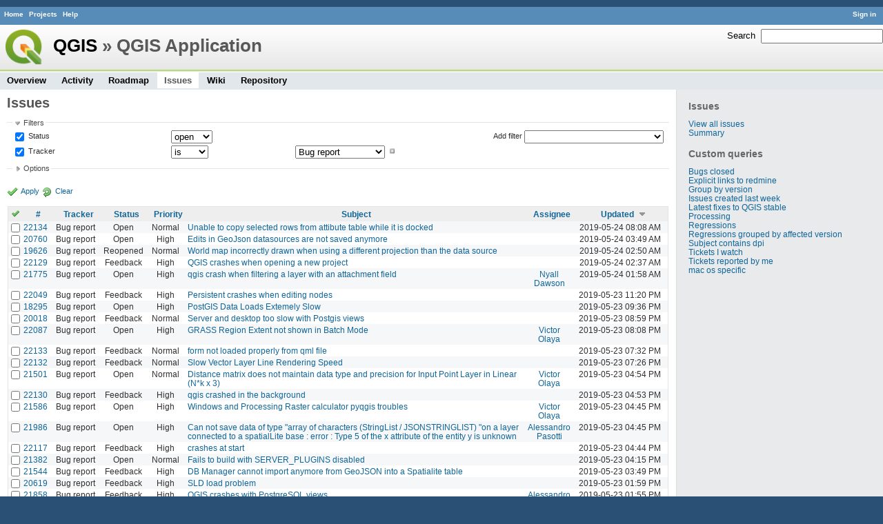

--- FILE ---
content_type: text/html; charset=utf-8
request_url: https://issues.qgis.org/projects/qgis/issues?per_page=100&set_filter=1&sort=updated_on%3Adesc%2Cstatus%2Ctracker%3Adesc&tracker_id=1
body_size: 14387
content:
<!DOCTYPE html>
<html lang="en">
<head>
<meta charset="utf-8" />
<title>Issues - QGIS Application - QGIS Issue Tracking</title>
<meta name="description" content="Redmine" />
<meta name="keywords" content="issue,bug,tracker" />
<meta content="authenticity_token" name="csrf-param" />
<meta content="C14hs+L24Lwo4CvkWnFP5iRI879HeTOGIbrCTpmcTg8=" name="csrf-token" />
<link rel='shortcut icon' href='/favicon.ico' />
<link href="/stylesheets/jquery/jquery-ui-1.11.0.css" media="all" rel="stylesheet" />
<link href="/themes/qgis/stylesheets/application.css" media="all" rel="stylesheet" />

<script src="/javascripts/jquery-1.11.1-ui-1.11.0-ujs-3.1.1.js"></script>
<script src="/javascripts/application.js"></script>
<script>
//<![CDATA[
$(window).load(function(){ warnLeavingUnsaved('The current page contains unsaved text that will be lost if you leave this page.'); });
//]]>
</script>


<!-- page specific tags -->
<script src="/javascripts/datepicker.js"></script><script>
//<![CDATA[
var datepickerOptions={dateFormat: 'yy-mm-dd', firstDay: 0, showOn: 'button', buttonImageOnly: true, buttonImage: '/images/calendar.png', showButtonPanel: true, showWeek: true, showOtherMonths: true, selectOtherMonths: true, changeMonth: true, changeYear: true, beforeShow: beforeShowDatePicker};
//]]>
</script><script src="/javascripts/select_list_move.js"></script>
    <link href="https://issues.qgis.org/projects/qgis/issues.atom" rel="alternate" title="Issues" type="application/atom+xml" />
    <link href="https://issues.qgis.org/issues/changes.atom" rel="alternate" title="Details of all changes" type="application/atom+xml" />
<script src="/javascripts/context_menu.js"></script><link href="/stylesheets/context_menu.css" media="screen" rel="stylesheet" /></head>
<body class="theme-Qgis project-qgis controller-issues action-index">
<div id="wrapper">
<div id="wrapper2">
<div id="wrapper3">
<div id="top-menu">
    <div id="account">
        <ul><li><a class="login" href="/login">Sign in</a></li></ul>    </div>
    
    <ul><li><a class="home" href="/">Home</a></li>
<li><a class="projects" href="/projects">Projects</a></li>
<li><a class="help" href="http://www.redmine.org/guide">Help</a></li></ul></div>

<div id="header">
    <div id="quick-search">
        <form accept-charset="UTF-8" action="/projects/qgis/search" method="get"><div style="display:none"><input name="utf8" type="hidden" value="&#x2713;" /></div>
        <input name="issues" type="hidden" value="1" />
        <label for='q'>
          <a accesskey="4" href="/projects/qgis/search">Search</a>:
        </label>
        <input accesskey="f" class="small" id="q" name="q" size="20" type="text" />
</form>        
    </div>

    <h1><a class="root" href="/projects/qgis-org?jump=issues">QGIS</a> » QGIS Application</h1>

    <div id="main-menu">
        <ul><li><a class="overview" href="/projects/qgis">Overview</a></li>
<li><a class="activity" href="/projects/qgis/activity">Activity</a></li>
<li><a class="roadmap" href="/projects/qgis/roadmap">Roadmap</a></li>
<li><a class="issues selected" href="/projects/qgis/issues">Issues</a></li>
<li><a class="wiki" href="/projects/qgis/wiki">Wiki</a></li>
<li><a class="repository" href="/projects/qgis/repository">Repository</a></li></ul>
    </div>
</div>

<div id="main" class="">
    <div id="sidebar">
            <h3>Issues</h3>

<ul>
<li><a href="/projects/qgis/issues?set_filter=1">View all issues</a></li>
<li><a href="/projects/qgis/issues/report">Summary</a></li>

</ul>




<h3>Custom queries</h3>
<ul class="queries"><li><a class="query" href="/projects/qgis/issues?query_id=140">Bugs closed</a></li>
<li><a class="query" href="/projects/qgis/issues?query_id=132">Explicit links to redmine</a></li>
<li><a class="query" href="/projects/qgis/issues?query_id=179">Group by version</a></li>
<li><a class="query" href="/projects/qgis/issues?query_id=120">Issues created last week</a></li>
<li><a class="query" href="/projects/qgis/issues?query_id=176">Latest fixes to QGIS stable</a></li>
<li><a class="query" href="/projects/qgis/issues?query_id=185">Processing</a></li>
<li><a class="query" href="/projects/qgis/issues?query_id=139">Regressions</a></li>
<li><a class="query" href="/projects/qgis/issues?query_id=115">Regressions grouped by affected version</a></li>
<li><a class="query" href="/projects/qgis/issues?query_id=145">Subject contains dpi</a></li>
<li><a class="query" href="/projects/qgis/issues?query_id=160">Tickets I watch</a></li>
<li><a class="query" href="/projects/qgis/issues?query_id=128">Tickets reported by me</a></li>
<li><a class="query" href="/projects/qgis/issues?query_id=173">mac os specific</a></li></ul>




        
    </div>

    <div id="content">
        
        <div class="contextual">
</div>

<h2>Issues</h2>

<form accept-charset="UTF-8" action="/projects/qgis/issues" id="query_form" method="get"><div style="display:none"><input name="utf8" type="hidden" value="&#x2713;" /></div>
  <div id="query_form_with_buttons" class="hide-when-print">
    <input id="set_filter" name="set_filter" type="hidden" value="1" />
    <div id="query_form_content">
    <fieldset id="filters" class="collapsible ">
      <legend onclick="toggleFieldset(this);">Filters</legend>
      <div style="">
        <script>
//<![CDATA[

var operatorLabels = {"=":"is","!":"is not","o":"open","c":"closed","!*":"none","*":"any","\u003e=":"\u003e=","\u003c=":"\u003c=","\u003e\u003c":"between","\u003ct+":"in less than","\u003et+":"in more than","\u003e\u003ct+":"in the next","t+":"in","t":"today","ld":"yesterday","w":"this week","lw":"last week","l2w":"last 2 weeks","m":"this month","lm":"last month","y":"this year","\u003et-":"less than days ago","\u003ct-":"more than days ago","\u003e\u003ct-":"in the past","t-":"days ago","~":"contains","!~":"doesn't contain","=p":"any issues in project","=!p":"any issues not in project","!p":"no issues in project"};
var operatorByType = {"list":["=","!"],"list_status":["o","=","!","c","*"],"list_optional":["=","!","!*","*"],"list_subprojects":["*","!*","="],"date":["=","\u003e=","\u003c=","\u003e\u003c","\u003ct+","\u003et+","\u003e\u003ct+","t+","t","ld","w","lw","l2w","m","lm","y","\u003et-","\u003ct-","\u003e\u003ct-","t-","!*","*"],"date_past":["=","\u003e=","\u003c=","\u003e\u003c","\u003et-","\u003ct-","\u003e\u003ct-","t-","t","ld","w","lw","l2w","m","lm","y","!*","*"],"string":["=","~","!","!~","!*","*"],"text":["~","!~","!*","*"],"integer":["=","\u003e=","\u003c=","\u003e\u003c","!*","*"],"float":["=","\u003e=","\u003c=","\u003e\u003c","!*","*"],"relation":["=","=p","=!p","!p","!*","*"]};
var availableFilters = {"status_id":{"type":"list_status","name":"Status","values":[["Open","1"],["In Progress","2"],["Resolved","3"],["Feedback","4"],["Closed","5"],["Rejected","6"],["Reopened","13"],["Fixed for bounty","8"],["Bounty paid","11"]]},"tracker_id":{"type":"list","name":"Tracker","values":[["Bug report","1"],["Feature request","2"]]},"priority_id":{"type":"list","name":"Priority","values":[["Low","3"],["Normal","4"],["High","5"],["Severe\/Regression","10"]]},"author_id":{"type":"list","name":"Author","values":[["Alberto Grava","10200"],["Alessandro Pasotti","15"],["Alex Mandel","4"],["Alexander Bruy","173"],["Alexandre Neto","1632"],["alicebtoklas -","465"],["Alister Hood","452"],["alobo -","236"],["Alvaro Huarte","2001"],["andre mano","655"],["Andrea Aime","1377"],["Andrea Giudiceandrea","6992"],["Andreas Neumann","26"],["andskog -","746"],["Anita Graser","17"],["aperi2007 -","561"],["Aren Cambre","70"],["arkygeek -","388"],["Arnaud Morvan","2246"],["artfwo -","435"],["Arunmozhi P","1004"],["balazovic-mailbox-sk -","37"],["barryrowlingson -","389"],["bderstine -","511"],["belg4mit -","493"],["Benoit de Cabissole","739"],["Bernhard Ströbl","331"],["Bill Clay","905"],["bjpfei -","373"],["Borys Jurgiel","89"],["Brendan Morley -","33"],["browlingson -","295"],["cdavila -","305"],["cdavilam -","132"],["cfarmer -","319"],["cgs_bob -","299"],["cgsbob -","335"],["Chris Crook","607"],["cmoe -","411"],["craigleat -","393"],["creeping -","147"],["dassouki -","539"],["David A- Riggs -","316"],["David Signer","6478"],["Denis Rouzaud","1031"],["dmartella -","584"],["doktoreas -","40"],["Donkagen2 -","458"],["dr -","336"],["elcuco -","797"],["Emilio Loi","1653"],["epifanio -","503"],["ersts-amnh-org -","228"],["Etienne Tourigny","1141"],["Even Rouault","356"],["Fernando Pacheco -","317"],["fhof -","657"],["Filipe Dias","1037"],["Frank Warmerdam -","109"],["Gary Sherman","13"],["Gavin Fleming","391"],["Gavin Macaulay -","28"],["gburns -","312"],["gcarrillo -","404"],["Gerhard Spieles","414"],["Giovanni Allegri","86"],["Giovanni Manghi","11"],["Giuseppe Sucameli","14"],["gjm -","67"],["Goyo D","22"],["hamish -","61"],["hamish_nospam-yahoo-com -","72"],["Harrissou Santanna","2494"],["hartmut-tschauner-gmail-com -","190"],["holl-gdf-hannover-de -","78"],["Horst Düster","18"],["horst-duester -","108"],["Hugo Mercier","1265"],["Ilija Milicevic -","463"],["infobleep -","684"],["Ivan Mincik","323"],["jaadfoo -","258"],["jachym -","496"],["Jean-Roc Morreale","333"],["jekhor -","591"],["Jeremy Palmer","97"],["Jhelebrant -","633"],["joe larson","455"],["Johannes Kroeger","2009"],["John Tull","21"],["john-craddock-xitech-com-au -","197"],["Julien Cabieces","9877"],["Julien Malik","1187"],["Jürgen Fischer","35"],["kumba -","504"],["lami-faunalia-it -","100"],["Larry Shaffer","1030"],["Lene Fischer","1395"],["leo-lami -","54"],["leolami -","65"],["Lorenzo Masini","50"],["Loïc BARTOLETTI","1795"],["lroubeyrie -","449"],["Luca Casagrande","547"],["Luca Delucchi","19"],["luca76 -","38"],["Luigi Pirelli","1821"],["Luiz Motta","16"],["Maciej Sieczka -","36"],["Magnus Homann","76"],["maiellaro-itc-cnr-it -","203"],["Marco Bernasocchi","8"],["Marco Hugentobler","42"],["Marco Lechner","454"],["maris-gis-gmail-com -","152"],["marisn -","119"],["Markus Neteler","66"],["Martin Dobias","24"],["Mateusz Loskot -","32"],["Mathieu Pellerin - nIRV","652"],["matteo ghetta","1729"],["matter -","300"],["Matthias Kuhn","1246"],["Maxim Dubinin","337"],["Mayeul Kauffmann","25"],["mesajs -","321"],["Micha Silver","354"],["Michael Douchin","6"],["Mike Taves","60"],["Mikhail Tchernychev","2041"],["Milena Nowotarska","118"],["mlennert -","87"],["mmassing -","307"],["morgan -","382"],["Médéric RIBREUX","415"],["Nathan Woodrow","5"],["neteler-itc-it -","34"],["nikos -","242"],["Nyall Dawson","1598"],["Otto Dassau","255"],["pablotcarreira -","610"],["Paolo Cavallini","10"],["pascal-ferrand-tiscali-fr -","129"],["Patrice Vetsel -","573"],["Paul Blottiere","4831"],["paull -","371"],["pcreso-pcreso-com -","83"],["perrygeo -","157"],["Peter Petrik","3830"],["peterk -","536"],["pinux -","604"],["Pirmin Kalberer","3"],["pls -","361"],["QGIS Translation Team","1269"],["Radek Pasiok","1499"],["Radim Blazek","48"],["Rashad Kanavath","1937"],["Raymond Nijssen","1460"],["Redmine Admin","1"],["Regis Haubourg","989"],["René-Luc ReLuc","1147"],["rhys-stewart-gmail-com -","174"],["Ricardo Silva","12"],["Richard Duivenvoorde","353"],["rpeskin -","397"],["Saber Razmjooei","806"],["salvatore fiandaca","3580"],["Salvatore Larosa","1111"],["Sandro Furieri","593"],["Sandro Mani","3268"],["Sandro Santilli","453"],["ScottParker -","622"],["Sebastian Dietrich","2488"],["Sergey  Yakushev","737"],["Sfkeller -","612"],["shader -","358"],["silfreed-silfreed-net -","297"],["sowelu -","525"],["springmeyer -","62"],["stefano campus","982"],["stephan-holl-intevation-de -","96"],["Steven Bell -","47"],["Steven Mizuno","325"],["str238 -","376"],["Stéphane Brunner","1880"],["Tamas Szekeres","1161"],["Thaddeus -","709"],["Till Adams","969"],["Tim Sutton","7"],["timmie -","403"],["Tobias Wendorff","4282"],["Tom Kralidis","177"],["torstenosgeo -","562"],["venturato-faunalia-it -","94"],["Victor Olaya","1163"],["Viktor Sklencar","7360"],["vinayan Parameswaran","1582"],["vince -","461"],["Vincent Mora","1859"],["Vincent Picavet","23"],["Volker Fröhlich","110"],["vrgsmm01 -","592"],["werchowyna-epf-pl -","57"],["Werner Macho","9"],["William Kyngesburye","167"],["wolfgang-qual-gmx-net -","142"],["Yves Jacolin","68"],["zachariahyoder -","420"],["zicke -","544"],["Éric Lemoine","6370"]]},"assigned_to_id":{"type":"list_optional","name":"Assignee","values":[["Alberto Grava","10200"],["Alessandro Pasotti","15"],["Alex Mandel","4"],["Alexander Bruy","173"],["Alexandre Neto","1632"],["alicebtoklas -","465"],["Alister Hood","452"],["alobo -","236"],["Alvaro Huarte","2001"],["andre mano","655"],["Andrea Aime","1377"],["Andrea Giudiceandrea","6992"],["Andreas Neumann","26"],["andskog -","746"],["Anita Graser","17"],["aperi2007 -","561"],["Aren Cambre","70"],["arkygeek -","388"],["Arnaud Morvan","2246"],["artfwo -","435"],["Arunmozhi P","1004"],["balazovic-mailbox-sk -","37"],["barryrowlingson -","389"],["bderstine -","511"],["belg4mit -","493"],["Benoit de Cabissole","739"],["Bernhard Ströbl","331"],["Bill Clay","905"],["bjpfei -","373"],["Borys Jurgiel","89"],["Brendan Morley -","33"],["browlingson -","295"],["cdavila -","305"],["cdavilam -","132"],["cfarmer -","319"],["cgs_bob -","299"],["cgsbob -","335"],["Chris Crook","607"],["cmoe -","411"],["craigleat -","393"],["creeping -","147"],["dassouki -","539"],["David A- Riggs -","316"],["David Signer","6478"],["Denis Rouzaud","1031"],["dmartella -","584"],["doktoreas -","40"],["Donkagen2 -","458"],["dr -","336"],["elcuco -","797"],["Emilio Loi","1653"],["epifanio -","503"],["ersts-amnh-org -","228"],["Etienne Tourigny","1141"],["Even Rouault","356"],["Fernando Pacheco -","317"],["fhof -","657"],["Filipe Dias","1037"],["Frank Warmerdam -","109"],["Gary Sherman","13"],["Gavin Fleming","391"],["Gavin Macaulay -","28"],["gburns -","312"],["gcarrillo -","404"],["Gerhard Spieles","414"],["Giovanni Allegri","86"],["Giovanni Manghi","11"],["Giuseppe Sucameli","14"],["gjm -","67"],["Goyo D","22"],["hamish -","61"],["hamish_nospam-yahoo-com -","72"],["Harrissou Santanna","2494"],["hartmut-tschauner-gmail-com -","190"],["holl-gdf-hannover-de -","78"],["Horst Düster","18"],["horst-duester -","108"],["Hugo Mercier","1265"],["Ilija Milicevic -","463"],["infobleep -","684"],["Ivan Mincik","323"],["jaadfoo -","258"],["jachym -","496"],["Jean-Roc Morreale","333"],["jekhor -","591"],["Jeremy Palmer","97"],["Jhelebrant -","633"],["joe larson","455"],["Johannes Kroeger","2009"],["John Tull","21"],["john-craddock-xitech-com-au -","197"],["Julien Cabieces","9877"],["Julien Malik","1187"],["Jürgen Fischer","35"],["kumba -","504"],["lami-faunalia-it -","100"],["Larry Shaffer","1030"],["Lene Fischer","1395"],["leo-lami -","54"],["leolami -","65"],["Lorenzo Masini","50"],["Loïc BARTOLETTI","1795"],["lroubeyrie -","449"],["Luca Casagrande","547"],["Luca Delucchi","19"],["luca76 -","38"],["Luigi Pirelli","1821"],["Luiz Motta","16"],["Maciej Sieczka -","36"],["Magnus Homann","76"],["maiellaro-itc-cnr-it -","203"],["Marco Bernasocchi","8"],["Marco Hugentobler","42"],["Marco Lechner","454"],["maris-gis-gmail-com -","152"],["marisn -","119"],["Markus Neteler","66"],["Martin Dobias","24"],["Mateusz Loskot -","32"],["Mathieu Pellerin - nIRV","652"],["matteo ghetta","1729"],["matter -","300"],["Matthias Kuhn","1246"],["Maxim Dubinin","337"],["Mayeul Kauffmann","25"],["mesajs -","321"],["Micha Silver","354"],["Michael Douchin","6"],["Mike Taves","60"],["Mikhail Tchernychev","2041"],["Milena Nowotarska","118"],["mlennert -","87"],["mmassing -","307"],["morgan -","382"],["Médéric RIBREUX","415"],["Nathan Woodrow","5"],["neteler-itc-it -","34"],["nikos -","242"],["Nyall Dawson","1598"],["Otto Dassau","255"],["pablotcarreira -","610"],["Paolo Cavallini","10"],["pascal-ferrand-tiscali-fr -","129"],["Patrice Vetsel -","573"],["Paul Blottiere","4831"],["paull -","371"],["pcreso-pcreso-com -","83"],["perrygeo -","157"],["Peter Petrik","3830"],["peterk -","536"],["pinux -","604"],["Pirmin Kalberer","3"],["pls -","361"],["QGIS Translation Team","1269"],["Radek Pasiok","1499"],["Radim Blazek","48"],["Rashad Kanavath","1937"],["Raymond Nijssen","1460"],["Redmine Admin","1"],["Regis Haubourg","989"],["René-Luc ReLuc","1147"],["rhys-stewart-gmail-com -","174"],["Ricardo Silva","12"],["Richard Duivenvoorde","353"],["rpeskin -","397"],["Saber Razmjooei","806"],["salvatore fiandaca","3580"],["Salvatore Larosa","1111"],["Sandro Furieri","593"],["Sandro Mani","3268"],["Sandro Santilli","453"],["ScottParker -","622"],["Sebastian Dietrich","2488"],["Sergey  Yakushev","737"],["Sfkeller -","612"],["shader -","358"],["silfreed-silfreed-net -","297"],["sowelu -","525"],["springmeyer -","62"],["stefano campus","982"],["stephan-holl-intevation-de -","96"],["Steven Bell -","47"],["Steven Mizuno","325"],["str238 -","376"],["Stéphane Brunner","1880"],["Tamas Szekeres","1161"],["Thaddeus -","709"],["Till Adams","969"],["Tim Sutton","7"],["timmie -","403"],["Tobias Wendorff","4282"],["Tom Kralidis","177"],["torstenosgeo -","562"],["venturato-faunalia-it -","94"],["Victor Olaya","1163"],["Viktor Sklencar","7360"],["vinayan Parameswaran","1582"],["vince -","461"],["Vincent Mora","1859"],["Vincent Picavet","23"],["Volker Fröhlich","110"],["vrgsmm01 -","592"],["werchowyna-epf-pl -","57"],["Werner Macho","9"],["William Kyngesburye","167"],["wolfgang-qual-gmx-net -","142"],["Yves Jacolin","68"],["zachariahyoder -","420"],["zicke -","544"],["Éric Lemoine","6370"]]},"member_of_group":{"type":"list_optional","name":"Assignee's group","values":[["QGIS Reporters","847"],["QGIS Developers","845"],["QGIS Administrators","844"],["QGIS Testers","1197"]]},"assigned_to_role":{"type":"list_optional","name":"Assignee's role","values":[["Manager","3"],["Developer","4"],["Reporter","5"],["Tester","7"],["PSC","9"]]},"category_id":{"type":"list_optional","name":"Category","values":[["3D","161"],["Actions","146"],["Analysis library","150"],["Attribute table","102"],["Authentication system","141"],["Browser","55"],["Build\/Install","28"],["C++ Plugins","40"],["C++ plugins\/Evis","111"],["C++ plugins\/GPS plugin","110"],["C++ plugins\/Geometry Checker","143"],["C++ plugins\/Georeferencer","108"],["C++ plugins\/Globe","50"],["C++ plugins\/Offline editing","109"],["C++ plugins\/Spatial Query","139"],["C++ plugins\/Topology checker","112"],["C++ plugins\/Zonal statistics","160"],["Customisation Framework","80"],["DB Manager","73"],["DWG\/DXF import","149"],["DXF export","101"],["Data Provider","29"],["Data Provider\/Delimited Text ","96"],["Data Provider\/GeoNode","162"],["Data Provider\/MDAL","164"],["Data Provider\/MSSQL","70"],["Data Provider\/OGR","93"],["Data Provider\/Oracle","89"],["Data Provider\/PostGIS","51"],["Data Provider\/SpatiaLite","85"],["Data Source Manager","163"],["Decorations","133"],["Diagrams","106"],["Digitising","30"],["Documentation and Help","41"],["Edit widget","104"],["Editing","158"],["Expressions","98"],["Field calculator","132"],["Forms","103"],["GDAL Tools","45"],["GPS Live Tracking","137"],["GRASS","42"],["GUI","27"],["Geometry","145"],["Labelling","54"],["Map Canvas","31"],["Map Composer\/Printing","90"],["Map Legend","32"],["Map Tools","140"],["Mesh layers","169"],["MetaSearch Catalogue Client","107"],["Metadata","156"],["Network","97"],["OpenCL","168"],["OsX UI","136"],["Overview","134"],["Plugin Manager","91"],["Processing\/Core","129"],["Processing\/GDAL","122"],["Processing\/GRASS","123"],["Processing\/GUI","130"],["Processing\/Modeller","131"],["Processing\/OGR","138"],["Processing\/OTB","167"],["Processing\/QGIS","121"],["Processing\/SAGA","125"],["Processing\/WPS","128"],["Project Loading\/Saving","35"],["Projection Support","34"],["PyQGIS Console","92"],["Python bindings \/ sipify","157"],["Python plugins","39"],["QGIS Server","49"],["Raster Calculator","100"],["Rasters","36"],["Relations","105"],["Simplification","117"],["Symbology","37"],["Tests Suite","135"],["Translations and international","38"],["Unknown","159"],["Vectors","43"],["Virtual Fields","118"],["Virtual Layers","152"],["Web Services clients\/ArcGIS","153"],["Web Services clients\/WCS","82"],["Web Services clients\/WFS","46"],["Web Services clients\/WMS","47"],["Web Services clients\/XYZ","154"],["Windows Package","99"],["mac_os_specific","165"]]},"subject":{"type":"text","name":"Subject"},"description":{"type":"text","name":"Description"},"created_on":{"type":"date_past","name":"Created"},"updated_on":{"type":"date_past","name":"Updated"},"closed_on":{"type":"date_past","name":"Closed"},"cf_9":{"type":"list_optional","name":"Affected QGIS version","values":["3.7(master)","3.4.8","3.6.3","3.6.2","3.6.1","3.6.0","3.4.7","3.4.6","3.4.5","3.4.4","3.4.3","3.4.2","3.4.1","3.4.0"]},"cf_2":{"type":"string","name":"Operating System"},"cf_8":{"type":"list_optional","name":"Pull Request or Patch supplied","values":[["Yes","1"],["No","0"]]},"cf_10":{"type":"list_optional","name":"Crashes QGIS or corrupts data","values":[["Yes","1"],["No","0"]]},"cf_13":{"type":"list_optional","name":"Regression?","values":[["Yes","1"],["No","0"]]},"cf_11":{"type":"string","name":"Tag"},"cf_14":{"type":"list_optional","name":"Easy fix?","values":[["Yes","1"],["No","0"]]},"cf_5":{"type":"list_optional","name":"Resolution","values":["fixed\/implemented","invalid","wontfix","duplicate","worksforme","up\/downstream","not reproducable","no timely feedback","end of life"]},"relates":{"type":"relation","name":"Related to"},"duplicates":{"type":"relation","name":"Duplicates"},"duplicated":{"type":"relation","name":"Duplicated by"},"blocks":{"type":"relation","name":"Blocks"},"blocked":{"type":"relation","name":"Blocked by"},"precedes":{"type":"relation","name":"Precedes"},"follows":{"type":"relation","name":"Follows"},"copied_to":{"type":"relation","name":"Copied to"},"copied_from":{"type":"relation","name":"Copied from"}};
var labelDayPlural = "days";
var allProjects = [["QGIS","16"],["-- PSC","92"],["-- QGIS Application","17"],["-- QGIS Plugin Site","5"],["-- QGIS Redmine (QGIS bug tracker)","18"]];
$(document).ready(function(){
  initFilters();
  addFilter("status_id", "o", [""]);
  addFilter("tracker_id", "=", ["1"]);
});

//]]>
</script>
<table style="width:100%">
<tr>
<td>
<table id="filters-table">
</table>
</td>
<td class="add-filter">
<label for="add_filter_select">Add filter</label>
<select id="add_filter_select"><option value="">&nbsp;</option>
<option value="status_id">Status</option>
<option value="tracker_id">Tracker</option>
<option value="priority_id">Priority</option>
<option value="author_id">Author</option>
<option value="assigned_to_id">Assignee</option>
<option value="member_of_group">Assignee&#39;s group</option>
<option value="assigned_to_role">Assignee&#39;s role</option>
<option value="category_id">Category</option>
<option value="subject">Subject</option>
<option value="description">Description</option>
<option value="created_on">Created</option>
<option value="updated_on">Updated</option>
<option value="closed_on">Closed</option>
<option value="cf_9">Affected QGIS version</option>
<option value="cf_2">Operating System</option>
<option value="cf_8">Pull Request or Patch supplied</option>
<option value="cf_10">Crashes QGIS or corrupts data</option>
<option value="cf_13">Regression?</option>
<option value="cf_11">Tag</option>
<option value="cf_14">Easy fix?</option>
<option value="cf_5">Resolution</option>
<option value="relates">Related to</option>
<option value="duplicates">Duplicates</option>
<option value="duplicated">Duplicated by</option>
<option value="blocks">Blocks</option>
<option value="blocked">Blocked by</option>
<option value="precedes">Precedes</option>
<option value="follows">Follows</option>
<option value="copied_to">Copied to</option>
<option value="copied_from">Copied from</option></select>
</td>
</tr>
</table>
<input id="f_" name="f[]" type="hidden" value="" />

      </div>
    </fieldset>
    <fieldset class="collapsible collapsed">
      <legend onclick="toggleFieldset(this);">Options</legend>
      <div style="display: none;">
        <table>
          <tr>
            <td>Columns</td>
            <td><table class="query-columns">
  <tr>
    <td style="padding-left:0">
      <label for="available_columns">Available Columns</label>
      <br />
      <select id="available_columns" multiple="multiple" name="available_columns[]" ondblclick="moveOptions(this.form.available_columns, this.form.selected_columns);" size="10" style="width:150px"><option value="project">Project</option>
<option value="parent">Parent task</option>
<option value="author">Author</option>
<option value="category">Category</option>
<option value="created_on">Created</option>
<option value="closed_on">Closed</option>
<option value="relations">Related issues</option>
<option value="cf_9">Affected QGIS version</option>
<option value="cf_2">Operating System</option>
<option value="cf_8">Pull Request or Patch supplied</option>
<option value="cf_10">Crashes QGIS or corrupts data</option>
<option value="cf_13">Regression?</option>
<option value="cf_11">Tag</option>
<option value="cf_14">Easy fix?</option>
<option value="cf_5">Resolution</option>
<option value="cf_16">Copied to github as #</option></select>
    </td>
    <td class="buttons">
      <input type="button" value="&#8594;"
       onclick="moveOptions(this.form.available_columns, this.form.selected_columns);" /><br />
      <input type="button" value="&#8592;"
       onclick="moveOptions(this.form.selected_columns, this.form.available_columns);" />
    </td>
    <td>
      <label for="selected_columns">Selected Columns</label>
      <br />
      <select id="selected_columns" multiple="multiple" name="c[]" ondblclick="moveOptions(this.form.selected_columns, this.form.available_columns);" size="10" style="width:150px"><option value="tracker">Tracker</option>
<option value="status">Status</option>
<option value="priority">Priority</option>
<option value="subject">Subject</option>
<option value="assigned_to">Assignee</option>
<option value="updated_on">Updated</option></select>
    </td>
    <td class="buttons">
      <input type="button" value="&#8648;" onclick="moveOptionTop(this.form.selected_columns);" /><br />
      <input type="button" value="&#8593;" onclick="moveOptionUp(this.form.selected_columns);" /><br />
      <input type="button" value="&#8595;" onclick="moveOptionDown(this.form.selected_columns);" /><br />
      <input type="button" value="&#8650;" onclick="moveOptionBottom(this.form.selected_columns);" />
    </td>
  </tr>
</table>

</td>
          </tr>
          <tr>
            <td><label for='group_by'>Group results by</label></td>
            <td><select id="group_by" name="group_by"><option value="">&nbsp;</option>
<option value="project">Project</option>
<option value="tracker">Tracker</option>
<option value="status">Status</option>
<option value="priority">Priority</option>
<option value="author">Author</option>
<option value="assigned_to">Assignee</option>
<option value="category">Category</option>
<option value="cf_9">Affected QGIS version</option>
<option value="cf_8">Pull Request or Patch supplied</option>
<option value="cf_10">Crashes QGIS or corrupts data</option>
<option value="cf_13">Regression?</option>
<option value="cf_14">Easy fix?</option>
<option value="cf_5">Resolution</option></select></td>
          </tr>
          <tr>
            <td>Show</td>
            <td><label class="inline"><input name="c[]" type="checkbox" value="description" /> Description</label></td>
          </tr>
        </table>
      </div>
    </fieldset>
    </div>
    <p class="buttons">
    <a class="icon icon-checked" href="#" onclick="submit_query_form(&quot;query_form&quot;); return false;">Apply</a>
    <a class="icon icon-reload" href="/projects/qgis/issues?set_filter=1">Clear</a>
    </p>
  </div>
</form>

<form accept-charset="UTF-8" action="/projects/qgis/issues" method="post"><div style="display:none"><input name="utf8" type="hidden" value="&#x2713;" /><input name="authenticity_token" type="hidden" value="C14hs+L24Lwo4CvkWnFP5iRI879HeTOGIbrCTpmcTg8=" /></div><input name="back_url" type="hidden" value="/projects/qgis/issues?per_page=100&amp;set_filter=1&amp;sort=updated_on%3Adesc%2Cstatus%2Ctracker%3Adesc&amp;tracker_id=1" />
<div class="autoscroll">
<table class="list issues">
  <thead>
    <tr>
      <th class="checkbox hide-when-print">
        <a href="/projects/qgis/issues" onclick="toggleIssuesSelection(this); return false;" title="Check all/Uncheck all"><img alt="Toggle check" src="/images/toggle_check.png" /></a>
      </th>
        <th title="Sort by &quot;#&quot;"><a href="/projects/qgis/issues?per_page=100&amp;set_filter=1&amp;sort=id%3Adesc%2Cupdated_on%3Adesc%2Cstatus&amp;tracker_id=1">#</a></th>
        <th title="Sort by &quot;Tracker&quot;"><a href="/projects/qgis/issues?per_page=100&amp;set_filter=1&amp;sort=tracker%2Cupdated_on%3Adesc%2Cstatus&amp;tracker_id=1">Tracker</a></th>
        <th title="Sort by &quot;Status&quot;"><a href="/projects/qgis/issues?per_page=100&amp;set_filter=1&amp;sort=status%2Cupdated_on%3Adesc%2Ctracker%3Adesc&amp;tracker_id=1">Status</a></th>
        <th title="Sort by &quot;Priority&quot;"><a href="/projects/qgis/issues?per_page=100&amp;set_filter=1&amp;sort=priority%3Adesc%2Cupdated_on%3Adesc%2Cstatus&amp;tracker_id=1">Priority</a></th>
        <th title="Sort by &quot;Subject&quot;"><a href="/projects/qgis/issues?per_page=100&amp;set_filter=1&amp;sort=subject%2Cupdated_on%3Adesc%2Cstatus&amp;tracker_id=1">Subject</a></th>
        <th title="Sort by &quot;Assignee&quot;"><a href="/projects/qgis/issues?per_page=100&amp;set_filter=1&amp;sort=assigned_to%2Cupdated_on%3Adesc%2Cstatus&amp;tracker_id=1">Assignee</a></th>
        <th title="Sort by &quot;Updated&quot;"><a class="sort desc" href="/projects/qgis/issues?per_page=100&amp;set_filter=1&amp;sort=updated_on%2Cstatus%2Ctracker%3Adesc&amp;tracker_id=1">Updated</a></th>
    </tr>
  </thead>
  <tbody>
  <tr id="issue-22134" class="hascontextmenu odd issue tracker-1 status-1 priority-4 priority- ">
    <td class="checkbox hide-when-print"><input name="ids[]" type="checkbox" value="22134" /></td>
    <td class="id"><a href="/issues/22134">22134</a></td><td class="tracker">Bug report</td><td class="status">Open</td><td class="priority">Normal</td><td class="subject"><a href="/issues/22134">Unable to copy selected rows from attibute table while it is docked</a></td><td class="assigned_to"></td><td class="updated_on">2019-05-24 08:08 AM</td>
  </tr>
  <tr id="issue-20760" class="hascontextmenu even issue tracker-1 status-1 priority-5 priority- ">
    <td class="checkbox hide-when-print"><input name="ids[]" type="checkbox" value="20760" /></td>
    <td class="id"><a href="/issues/20760">20760</a></td><td class="tracker">Bug report</td><td class="status">Open</td><td class="priority">High</td><td class="subject"><a href="/issues/20760">Edits in GeoJson datasources are not saved anymore</a></td><td class="assigned_to"></td><td class="updated_on">2019-05-24 03:49 AM</td>
  </tr>
  <tr id="issue-19626" class="hascontextmenu odd issue tracker-1 status-13 priority-4 priority- ">
    <td class="checkbox hide-when-print"><input name="ids[]" type="checkbox" value="19626" /></td>
    <td class="id"><a href="/issues/19626">19626</a></td><td class="tracker">Bug report</td><td class="status">Reopened</td><td class="priority">Normal</td><td class="subject"><a href="/issues/19626">World map incorrectly drawn when using a different projection than the data source</a></td><td class="assigned_to"></td><td class="updated_on">2019-05-24 02:50 AM</td>
  </tr>
  <tr id="issue-22129" class="hascontextmenu even issue tracker-1 status-4 priority-5 priority- ">
    <td class="checkbox hide-when-print"><input name="ids[]" type="checkbox" value="22129" /></td>
    <td class="id"><a href="/issues/22129">22129</a></td><td class="tracker">Bug report</td><td class="status">Feedback</td><td class="priority">High</td><td class="subject"><a href="/issues/22129">QGIS crashes when opening a new project</a></td><td class="assigned_to"></td><td class="updated_on">2019-05-24 02:37 AM</td>
  </tr>
  <tr id="issue-21775" class="hascontextmenu odd issue tracker-1 status-1 priority-5 priority- ">
    <td class="checkbox hide-when-print"><input name="ids[]" type="checkbox" value="21775" /></td>
    <td class="id"><a href="/issues/21775">21775</a></td><td class="tracker">Bug report</td><td class="status">Open</td><td class="priority">High</td><td class="subject"><a href="/issues/21775">qgis crash when filtering a layer with an attachment field</a></td><td class="assigned_to"><a class="user active" href="/users/1598">Nyall Dawson</a></td><td class="updated_on">2019-05-24 01:58 AM</td>
  </tr>
  <tr id="issue-22049" class="hascontextmenu even issue tracker-1 status-4 priority-5 priority- ">
    <td class="checkbox hide-when-print"><input name="ids[]" type="checkbox" value="22049" /></td>
    <td class="id"><a href="/issues/22049">22049</a></td><td class="tracker">Bug report</td><td class="status">Feedback</td><td class="priority">High</td><td class="subject"><a href="/issues/22049">Persistent crashes when editing nodes</a></td><td class="assigned_to"></td><td class="updated_on">2019-05-23 11:20 PM</td>
  </tr>
  <tr id="issue-18295" class="hascontextmenu odd issue tracker-1 status-1 priority-5 priority- ">
    <td class="checkbox hide-when-print"><input name="ids[]" type="checkbox" value="18295" /></td>
    <td class="id"><a href="/issues/18295">18295</a></td><td class="tracker">Bug report</td><td class="status">Open</td><td class="priority">High</td><td class="subject"><a href="/issues/18295">PostGIS Data Loads Extemely Slow</a></td><td class="assigned_to"></td><td class="updated_on">2019-05-23 09:36 PM</td>
  </tr>
  <tr id="issue-20018" class="hascontextmenu even issue tracker-1 status-4 priority-4 priority- ">
    <td class="checkbox hide-when-print"><input name="ids[]" type="checkbox" value="20018" /></td>
    <td class="id"><a href="/issues/20018">20018</a></td><td class="tracker">Bug report</td><td class="status">Feedback</td><td class="priority">Normal</td><td class="subject"><a href="/issues/20018">Server and desktop too slow with Postgis views</a></td><td class="assigned_to"></td><td class="updated_on">2019-05-23 08:59 PM</td>
  </tr>
  <tr id="issue-22087" class="hascontextmenu odd issue tracker-1 status-1 priority-5 priority- ">
    <td class="checkbox hide-when-print"><input name="ids[]" type="checkbox" value="22087" /></td>
    <td class="id"><a href="/issues/22087">22087</a></td><td class="tracker">Bug report</td><td class="status">Open</td><td class="priority">High</td><td class="subject"><a href="/issues/22087">GRASS Region Extent not shown in Batch Mode</a></td><td class="assigned_to"><a class="user active" href="/users/1163">Victor Olaya</a></td><td class="updated_on">2019-05-23 08:08 PM</td>
  </tr>
  <tr id="issue-22133" class="hascontextmenu even issue tracker-1 status-4 priority-4 priority- ">
    <td class="checkbox hide-when-print"><input name="ids[]" type="checkbox" value="22133" /></td>
    <td class="id"><a href="/issues/22133">22133</a></td><td class="tracker">Bug report</td><td class="status">Feedback</td><td class="priority">Normal</td><td class="subject"><a href="/issues/22133">form not loaded properly from qml file</a></td><td class="assigned_to"></td><td class="updated_on">2019-05-23 07:32 PM</td>
  </tr>
  <tr id="issue-22132" class="hascontextmenu odd issue tracker-1 status-4 priority-4 priority- ">
    <td class="checkbox hide-when-print"><input name="ids[]" type="checkbox" value="22132" /></td>
    <td class="id"><a href="/issues/22132">22132</a></td><td class="tracker">Bug report</td><td class="status">Feedback</td><td class="priority">Normal</td><td class="subject"><a href="/issues/22132">Slow Vector Layer Line Rendering Speed</a></td><td class="assigned_to"></td><td class="updated_on">2019-05-23 07:26 PM</td>
  </tr>
  <tr id="issue-21501" class="hascontextmenu even issue tracker-1 status-1 priority-4 priority- ">
    <td class="checkbox hide-when-print"><input name="ids[]" type="checkbox" value="21501" /></td>
    <td class="id"><a href="/issues/21501">21501</a></td><td class="tracker">Bug report</td><td class="status">Open</td><td class="priority">Normal</td><td class="subject"><a href="/issues/21501">Distance matrix does not maintain data type and precision for Input Point Layer in Linear (N*k x 3)</a></td><td class="assigned_to"><a class="user active" href="/users/1163">Victor Olaya</a></td><td class="updated_on">2019-05-23 04:54 PM</td>
  </tr>
  <tr id="issue-22130" class="hascontextmenu odd issue tracker-1 status-4 priority-5 priority- ">
    <td class="checkbox hide-when-print"><input name="ids[]" type="checkbox" value="22130" /></td>
    <td class="id"><a href="/issues/22130">22130</a></td><td class="tracker">Bug report</td><td class="status">Feedback</td><td class="priority">High</td><td class="subject"><a href="/issues/22130">qgis crashed in the background</a></td><td class="assigned_to"></td><td class="updated_on">2019-05-23 04:53 PM</td>
  </tr>
  <tr id="issue-21586" class="hascontextmenu even issue tracker-1 status-1 priority-5 priority- ">
    <td class="checkbox hide-when-print"><input name="ids[]" type="checkbox" value="21586" /></td>
    <td class="id"><a href="/issues/21586">21586</a></td><td class="tracker">Bug report</td><td class="status">Open</td><td class="priority">High</td><td class="subject"><a href="/issues/21586">Windows and Processing Raster calculator pyqgis troubles</a></td><td class="assigned_to"><a class="user active" href="/users/1163">Victor Olaya</a></td><td class="updated_on">2019-05-23 04:45 PM</td>
  </tr>
  <tr id="issue-21986" class="hascontextmenu odd issue tracker-1 status-1 priority-5 priority- ">
    <td class="checkbox hide-when-print"><input name="ids[]" type="checkbox" value="21986" /></td>
    <td class="id"><a href="/issues/21986">21986</a></td><td class="tracker">Bug report</td><td class="status">Open</td><td class="priority">High</td><td class="subject"><a href="/issues/21986">Can not save data of type &quot;array of characters (StringList / JSONSTRINGLIST) &quot;on a layer connected to a spatialLite base : error : Type 5 of the x attribute of the entity y is unknown</a></td><td class="assigned_to"><a class="user active" href="/users/15">Alessandro Pasotti</a></td><td class="updated_on">2019-05-23 04:45 PM</td>
  </tr>
  <tr id="issue-22117" class="hascontextmenu even issue tracker-1 status-4 priority-5 priority- ">
    <td class="checkbox hide-when-print"><input name="ids[]" type="checkbox" value="22117" /></td>
    <td class="id"><a href="/issues/22117">22117</a></td><td class="tracker">Bug report</td><td class="status">Feedback</td><td class="priority">High</td><td class="subject"><a href="/issues/22117">crashes at start</a></td><td class="assigned_to"></td><td class="updated_on">2019-05-23 04:44 PM</td>
  </tr>
  <tr id="issue-21382" class="hascontextmenu odd issue tracker-1 status-1 priority-4 priority- ">
    <td class="checkbox hide-when-print"><input name="ids[]" type="checkbox" value="21382" /></td>
    <td class="id"><a href="/issues/21382">21382</a></td><td class="tracker">Bug report</td><td class="status">Open</td><td class="priority">Normal</td><td class="subject"><a href="/issues/21382">Fails to build with SERVER_PLUGINS disabled</a></td><td class="assigned_to"></td><td class="updated_on">2019-05-23 04:15 PM</td>
  </tr>
  <tr id="issue-21544" class="hascontextmenu even issue tracker-1 status-4 priority-5 priority- ">
    <td class="checkbox hide-when-print"><input name="ids[]" type="checkbox" value="21544" /></td>
    <td class="id"><a href="/issues/21544">21544</a></td><td class="tracker">Bug report</td><td class="status">Feedback</td><td class="priority">High</td><td class="subject"><a href="/issues/21544">DB Manager cannot import anymore from GeoJSON into a Spatialite table</a></td><td class="assigned_to"></td><td class="updated_on">2019-05-23 03:49 PM</td>
  </tr>
  <tr id="issue-20619" class="hascontextmenu odd issue tracker-1 status-4 priority-5 priority- ">
    <td class="checkbox hide-when-print"><input name="ids[]" type="checkbox" value="20619" /></td>
    <td class="id"><a href="/issues/20619">20619</a></td><td class="tracker">Bug report</td><td class="status">Feedback</td><td class="priority">High</td><td class="subject"><a href="/issues/20619">SLD load problem</a></td><td class="assigned_to"></td><td class="updated_on">2019-05-23 01:59 PM</td>
  </tr>
  <tr id="issue-21858" class="hascontextmenu even issue tracker-1 status-4 priority-5 priority- ">
    <td class="checkbox hide-when-print"><input name="ids[]" type="checkbox" value="21858" /></td>
    <td class="id"><a href="/issues/21858">21858</a></td><td class="tracker">Bug report</td><td class="status">Feedback</td><td class="priority">High</td><td class="subject"><a href="/issues/21858">QGIS crashes with PostgreSQL views</a></td><td class="assigned_to"><a class="user active" href="/users/15">Alessandro Pasotti</a></td><td class="updated_on">2019-05-23 01:55 PM</td>
  </tr>
  <tr id="issue-22067" class="hascontextmenu odd issue tracker-1 status-4 priority-5 priority- ">
    <td class="checkbox hide-when-print"><input name="ids[]" type="checkbox" value="22067" /></td>
    <td class="id"><a href="/issues/22067">22067</a></td><td class="tracker">Bug report</td><td class="status">Feedback</td><td class="priority">High</td><td class="subject"><a href="/issues/22067">QGIS crashes opening file browser window</a></td><td class="assigned_to"></td><td class="updated_on">2019-05-23 01:16 PM</td>
  </tr>
  <tr id="issue-22048" class="hascontextmenu even issue tracker-1 status-4 priority-5 priority- ">
    <td class="checkbox hide-when-print"><input name="ids[]" type="checkbox" value="22048" /></td>
    <td class="id"><a href="/issues/22048">22048</a></td><td class="tracker">Bug report</td><td class="status">Feedback</td><td class="priority">High</td><td class="subject"><a href="/issues/22048">batch mode python error on QGIS master</a></td><td class="assigned_to"><a class="user active" href="/users/173">Alexander Bruy</a></td><td class="updated_on">2019-05-23 11:39 AM</td>
  </tr>
  <tr id="issue-22128" class="hascontextmenu odd issue tracker-1 status-4 priority-5 priority- ">
    <td class="checkbox hide-when-print"><input name="ids[]" type="checkbox" value="22128" /></td>
    <td class="id"><a href="/issues/22128">22128</a></td><td class="tracker">Bug report</td><td class="status">Feedback</td><td class="priority">High</td><td class="subject"><a href="/issues/22128">Error</a></td><td class="assigned_to"></td><td class="updated_on">2019-05-23 11:27 AM</td>
  </tr>
  <tr id="issue-22127" class="hascontextmenu even issue tracker-1 status-4 priority-4 priority- ">
    <td class="checkbox hide-when-print"><input name="ids[]" type="checkbox" value="22127" /></td>
    <td class="id"><a href="/issues/22127">22127</a></td><td class="tracker">Bug report</td><td class="status">Feedback</td><td class="priority">Normal</td><td class="subject"><a href="/issues/22127">When clearing a field, default value is not applied, instead QGIS attepts to insert the UI text hint</a></td><td class="assigned_to"></td><td class="updated_on">2019-05-23 11:26 AM</td>
  </tr>
  <tr id="issue-22126" class="hascontextmenu odd issue tracker-1 status-4 priority-5 priority- ">
    <td class="checkbox hide-when-print"><input name="ids[]" type="checkbox" value="22126" /></td>
    <td class="id"><a href="/issues/22126">22126</a></td><td class="tracker">Bug report</td><td class="status">Feedback</td><td class="priority">High</td><td class="subject"><a href="/issues/22126">Qgis crashes when try to identify a layer</a></td><td class="assigned_to"></td><td class="updated_on">2019-05-23 11:24 AM</td>
  </tr>
  <tr id="issue-22119" class="hascontextmenu even issue tracker-1 status-1 priority-5 priority- ">
    <td class="checkbox hide-when-print"><input name="ids[]" type="checkbox" value="22119" /></td>
    <td class="id"><a href="/issues/22119">22119</a></td><td class="tracker">Bug report</td><td class="status">Open</td><td class="priority">High</td><td class="subject"><a href="/issues/22119">crashed when saving a few changes</a></td><td class="assigned_to"></td><td class="updated_on">2019-05-23 11:22 AM</td>
  </tr>
  <tr id="issue-22110" class="hascontextmenu odd issue tracker-1 status-4 priority-5 priority- ">
    <td class="checkbox hide-when-print"><input name="ids[]" type="checkbox" value="22110" /></td>
    <td class="id"><a href="/issues/22110">22110</a></td><td class="tracker">Bug report</td><td class="status">Feedback</td><td class="priority">High</td><td class="subject"><a href="/issues/22110">Crash when using &quot;Identify Features&quot; in Ubuntu?</a></td><td class="assigned_to"></td><td class="updated_on">2019-05-23 11:20 AM</td>
  </tr>
  <tr id="issue-21673" class="hascontextmenu even issue tracker-1 status-1 priority-4 priority- ">
    <td class="checkbox hide-when-print"><input name="ids[]" type="checkbox" value="21673" /></td>
    <td class="id"><a href="/issues/21673">21673</a></td><td class="tracker">Bug report</td><td class="status">Open</td><td class="priority">Normal</td><td class="subject"><a href="/issues/21673">Unable to add new features in QGIS for PostGIS table using sequence for gid.  Not providing nextval(&#39;sequencename&#39;::regclass) in editor form or attribute table</a></td><td class="assigned_to"></td><td class="updated_on">2019-05-23 10:56 AM</td>
  </tr>
  <tr id="issue-19091" class="hascontextmenu odd issue tracker-1 status-4 priority-4 priority- ">
    <td class="checkbox hide-when-print"><input name="ids[]" type="checkbox" value="19091" /></td>
    <td class="id"><a href="/issues/19091">19091</a></td><td class="tracker">Bug report</td><td class="status">Feedback</td><td class="priority">Normal</td><td class="subject"><a href="/issues/19091">v.vect.stats creates cat &amp; cat_ then fails</a></td><td class="assigned_to"></td><td class="updated_on">2019-05-23 06:46 AM</td>
  </tr>
  <tr id="issue-21924" class="hascontextmenu even issue tracker-1 status-4 priority-4 priority- ">
    <td class="checkbox hide-when-print"><input name="ids[]" type="checkbox" value="21924" /></td>
    <td class="id"><a href="/issues/21924">21924</a></td><td class="tracker">Bug report</td><td class="status">Feedback</td><td class="priority">Normal</td><td class="subject"><a href="/issues/21924">the r.neighbors command does not work</a></td><td class="assigned_to"></td><td class="updated_on">2019-05-23 06:39 AM</td>
  </tr>
  <tr id="issue-21716" class="hascontextmenu odd issue tracker-1 status-4 priority-5 priority- ">
    <td class="checkbox hide-when-print"><input name="ids[]" type="checkbox" value="21716" /></td>
    <td class="id"><a href="/issues/21716">21716</a></td><td class="tracker">Bug report</td><td class="status">Feedback</td><td class="priority">High</td><td class="subject"><a href="/issues/21716">Tracing tool stops working with </a></td><td class="assigned_to"></td><td class="updated_on">2019-05-23 02:55 AM</td>
  </tr>
  <tr id="issue-21660" class="hascontextmenu even issue tracker-1 status-4 priority-4 priority- ">
    <td class="checkbox hide-when-print"><input name="ids[]" type="checkbox" value="21660" /></td>
    <td class="id"><a href="/issues/21660">21660</a></td><td class="tracker">Bug report</td><td class="status">Feedback</td><td class="priority">Normal</td><td class="subject"><a href="/issues/21660">Both IDW interpolation and clip raster with mask indicate 100% complete, but hangs forever</a></td><td class="assigned_to"></td><td class="updated_on">2019-05-22 07:17 PM</td>
  </tr>
  <tr id="issue-21789" class="hascontextmenu odd issue tracker-1 status-4 priority-4 priority- ">
    <td class="checkbox hide-when-print"><input name="ids[]" type="checkbox" value="21789" /></td>
    <td class="id"><a href="/issues/21789">21789</a></td><td class="tracker">Bug report</td><td class="status">Feedback</td><td class="priority">Normal</td><td class="subject"><a href="/issues/21789">Can&#39;t define a RASTER_LAYER input parameter type when defining a new @decorator style processing algoritm</a></td><td class="assigned_to"></td><td class="updated_on">2019-05-22 07:14 PM</td>
  </tr>
  <tr id="issue-19564" class="hascontextmenu even issue tracker-1 status-1 priority-4 priority- ">
    <td class="checkbox hide-when-print"><input name="ids[]" type="checkbox" value="19564" /></td>
    <td class="id"><a href="/issues/19564">19564</a></td><td class="tracker">Bug report</td><td class="status">Open</td><td class="priority">Normal</td><td class="subject"><a href="/issues/19564">PostgreSQL sequences not always used when adding feature</a></td><td class="assigned_to"></td><td class="updated_on">2019-05-22 06:40 PM</td>
  </tr>
  <tr id="issue-22125" class="hascontextmenu odd issue tracker-1 status-4 priority-5 priority- ">
    <td class="checkbox hide-when-print"><input name="ids[]" type="checkbox" value="22125" /></td>
    <td class="id"><a href="/issues/22125">22125</a></td><td class="tracker">Bug report</td><td class="status">Feedback</td><td class="priority">High</td><td class="subject"><a href="/issues/22125">Plugin processing: The plugin will be disabled because it crashed QGIS during last startup. Please report an issue and re-enable the plugin when the problem has been solved.</a></td><td class="assigned_to"></td><td class="updated_on">2019-05-22 04:24 PM</td>
  </tr>
  <tr id="issue-21922" class="hascontextmenu even issue tracker-1 status-4 priority-4 priority- ">
    <td class="checkbox hide-when-print"><input name="ids[]" type="checkbox" value="21922" /></td>
    <td class="id"><a href="/issues/21922">21922</a></td><td class="tracker">Bug report</td><td class="status">Feedback</td><td class="priority">Normal</td><td class="subject"><a href="/issues/21922">shapefile to raster conversion does not work</a></td><td class="assigned_to"></td><td class="updated_on">2019-05-22 03:35 PM</td>
  </tr>
  <tr id="issue-21746" class="hascontextmenu odd issue tracker-1 status-4 priority-4 priority- ">
    <td class="checkbox hide-when-print"><input name="ids[]" type="checkbox" value="21746" /></td>
    <td class="id"><a href="/issues/21746">21746</a></td><td class="tracker">Bug report</td><td class="status">Feedback</td><td class="priority">Normal</td><td class="subject"><a href="/issues/21746">SAGA OpenCV Image Analysis</a></td><td class="assigned_to"></td><td class="updated_on">2019-05-22 12:58 PM</td>
  </tr>
  <tr id="issue-19118" class="hascontextmenu even issue tracker-1 status-1 priority-5 priority- ">
    <td class="checkbox hide-when-print"><input name="ids[]" type="checkbox" value="19118" /></td>
    <td class="id"><a href="/issues/19118">19118</a></td><td class="tracker">Bug report</td><td class="status">Open</td><td class="priority">High</td><td class="subject"><a href="/issues/19118">Crash when clicking browse button in attachment edit widget</a></td><td class="assigned_to"></td><td class="updated_on">2019-05-22 11:41 AM</td>
  </tr>
  <tr id="issue-20906" class="hascontextmenu odd issue tracker-1 status-1 priority-5 priority- ">
    <td class="checkbox hide-when-print"><input name="ids[]" type="checkbox" value="20906" /></td>
    <td class="id"><a href="/issues/20906">20906</a></td><td class="tracker">Bug report</td><td class="status">Open</td><td class="priority">High</td><td class="subject"><a href="/issues/20906">QGIS crashes after saving attribute form style (or digitising a feature) or after customising the drag and drop designer</a></td><td class="assigned_to"></td><td class="updated_on">2019-05-22 11:11 AM</td>
  </tr>
  <tr id="issue-22120" class="hascontextmenu even issue tracker-1 status-1 priority-3 priority- ">
    <td class="checkbox hide-when-print"><input name="ids[]" type="checkbox" value="22120" /></td>
    <td class="id"><a href="/issues/22120">22120</a></td><td class="tracker">Bug report</td><td class="status">Open</td><td class="priority">Low</td><td class="subject"><a href="/issues/22120">Field_name in actions</a></td><td class="assigned_to"></td><td class="updated_on">2019-05-22 09:16 AM</td>
  </tr>
  <tr id="issue-22069" class="hascontextmenu odd issue tracker-1 status-4 priority-5 priority- ">
    <td class="checkbox hide-when-print"><input name="ids[]" type="checkbox" value="22069" /></td>
    <td class="id"><a href="/issues/22069">22069</a></td><td class="tracker">Bug report</td><td class="status">Feedback</td><td class="priority">High</td><td class="subject"><a href="/issues/22069">label properties will not saved to project files (buffer and background)</a></td><td class="assigned_to"></td><td class="updated_on">2019-05-21 10:28 PM</td>
  </tr>
  <tr id="issue-21953" class="hascontextmenu even issue tracker-1 status-4 priority-5 priority- ">
    <td class="checkbox hide-when-print"><input name="ids[]" type="checkbox" value="21953" /></td>
    <td class="id"><a href="/issues/21953">21953</a></td><td class="tracker">Bug report</td><td class="status">Feedback</td><td class="priority">High</td><td class="subject"><a href="/issues/21953">QGIS crashes in Print Composer Atlas when using &quot;inverted polygons&quot;</a></td><td class="assigned_to"></td><td class="updated_on">2019-05-21 05:40 PM</td>
  </tr>
  <tr id="issue-22116" class="hascontextmenu odd issue tracker-1 status-4 priority-5 priority- ">
    <td class="checkbox hide-when-print"><input name="ids[]" type="checkbox" value="22116" /></td>
    <td class="id"><a href="/issues/22116">22116</a></td><td class="tracker">Bug report</td><td class="status">Feedback</td><td class="priority">High</td><td class="subject"><a href="/issues/22116">Layout&gt;export to image</a></td><td class="assigned_to"></td><td class="updated_on">2019-05-21 05:31 PM</td>
  </tr>
  <tr id="issue-22115" class="hascontextmenu even issue tracker-1 status-1 priority-5 priority- ">
    <td class="checkbox hide-when-print"><input name="ids[]" type="checkbox" value="22115" /></td>
    <td class="id"><a href="/issues/22115">22115</a></td><td class="tracker">Bug report</td><td class="status">Open</td><td class="priority">High</td><td class="subject"><a href="/issues/22115">Moving a panel over another in dual-screen workspace crashes the app</a></td><td class="assigned_to"></td><td class="updated_on">2019-05-21 05:30 PM</td>
  </tr>
  <tr id="issue-22114" class="hascontextmenu odd issue tracker-1 status-1 priority-5 priority- ">
    <td class="checkbox hide-when-print"><input name="ids[]" type="checkbox" value="22114" /></td>
    <td class="id"><a href="/issues/22114">22114</a></td><td class="tracker">Bug report</td><td class="status">Open</td><td class="priority">High</td><td class="subject"><a href="/issues/22114">All menus and tables are magnified :/</a></td><td class="assigned_to"></td><td class="updated_on">2019-05-21 02:38 PM</td>
  </tr>
  <tr id="issue-22113" class="hascontextmenu even issue tracker-1 status-1 priority-4 priority- ">
    <td class="checkbox hide-when-print"><input name="ids[]" type="checkbox" value="22113" /></td>
    <td class="id"><a href="/issues/22113">22113</a></td><td class="tracker">Bug report</td><td class="status">Open</td><td class="priority">Normal</td><td class="subject"><a href="/issues/22113">AttributeError: module &#39;sys&#39; has no attribute &#39;exc_type&#39; </a></td><td class="assigned_to"></td><td class="updated_on">2019-05-21 01:05 PM</td>
  </tr>
  <tr id="issue-21648" class="hascontextmenu odd issue tracker-1 status-4 priority-4 priority- ">
    <td class="checkbox hide-when-print"><input name="ids[]" type="checkbox" value="21648" /></td>
    <td class="id"><a href="/issues/21648">21648</a></td><td class="tracker">Bug report</td><td class="status">Feedback</td><td class="priority">Normal</td><td class="subject"><a href="/issues/21648">Cannot open netCDF file in QGIS 3.4.5</a></td><td class="assigned_to"></td><td class="updated_on">2019-05-21 11:47 AM</td>
  </tr>
  <tr id="issue-22103" class="hascontextmenu even issue tracker-1 status-4 priority-4 priority- ">
    <td class="checkbox hide-when-print"><input name="ids[]" type="checkbox" value="22103" /></td>
    <td class="id"><a href="/issues/22103">22103</a></td><td class="tracker">Bug report</td><td class="status">Feedback</td><td class="priority">Normal</td><td class="subject"><a href="/issues/22103">GRASS module v.to.rast  -- combobox to select label field only lists numeric fields</a></td><td class="assigned_to"></td><td class="updated_on">2019-05-21 10:59 AM</td>
  </tr>
  <tr id="issue-22104" class="hascontextmenu odd issue tracker-1 status-1 priority-4 priority- ">
    <td class="checkbox hide-when-print"><input name="ids[]" type="checkbox" value="22104" /></td>
    <td class="id"><a href="/issues/22104">22104</a></td><td class="tracker">Bug report</td><td class="status">Open</td><td class="priority">Normal</td><td class="subject"><a href="/issues/22104">zonal histogram wrong</a></td><td class="assigned_to"></td><td class="updated_on">2019-05-21 10:47 AM</td>
  </tr>
  <tr id="issue-22094" class="hascontextmenu even issue tracker-1 status-4 priority-5 priority- ">
    <td class="checkbox hide-when-print"><input name="ids[]" type="checkbox" value="22094" /></td>
    <td class="id"><a href="/issues/22094">22094</a></td><td class="tracker">Bug report</td><td class="status">Feedback</td><td class="priority">High</td><td class="subject"><a href="/issues/22094">QGIS crashes on closing</a></td><td class="assigned_to"></td><td class="updated_on">2019-05-21 10:46 AM</td>
  </tr>
  <tr id="issue-21536" class="hascontextmenu odd issue tracker-1 status-1 priority-4 priority- ">
    <td class="checkbox hide-when-print"><input name="ids[]" type="checkbox" value="21536" /></td>
    <td class="id"><a href="/issues/21536">21536</a></td><td class="tracker">Bug report</td><td class="status">Open</td><td class="priority">Normal</td><td class="subject"><a href="/issues/21536">Help for algorithms not visible in modeller</a></td><td class="assigned_to"><a class="user active" href="/users/1163">Victor Olaya</a></td><td class="updated_on">2019-05-21 09:53 AM</td>
  </tr>
  <tr id="issue-21705" class="hascontextmenu even issue tracker-1 status-1 priority-4 priority- ">
    <td class="checkbox hide-when-print"><input name="ids[]" type="checkbox" value="21705" /></td>
    <td class="id"><a href="/issues/21705">21705</a></td><td class="tracker">Bug report</td><td class="status">Open</td><td class="priority">Normal</td><td class="subject"><a href="/issues/21705">Export selected Objects generated line layer not selectable in graphical modeller</a></td><td class="assigned_to"><a class="user active" href="/users/1163">Victor Olaya</a></td><td class="updated_on">2019-05-21 09:46 AM</td>
  </tr>
  <tr id="issue-21704" class="hascontextmenu odd issue tracker-1 status-1 priority-4 priority- ">
    <td class="checkbox hide-when-print"><input name="ids[]" type="checkbox" value="21704" /></td>
    <td class="id"><a href="/issues/21704">21704</a></td><td class="tracker">Bug report</td><td class="status">Open</td><td class="priority">Normal</td><td class="subject"><a href="/issues/21704">algorithm &quot;Eliminate selected polygons&quot; works only with the result format &quot;memory layer&quot; </a></td><td class="assigned_to"><a class="user active" href="/users/1163">Victor Olaya</a></td><td class="updated_on">2019-05-21 09:45 AM</td>
  </tr>
  <tr id="issue-21519" class="hascontextmenu even issue tracker-1 status-1 priority-5 priority- ">
    <td class="checkbox hide-when-print"><input name="ids[]" type="checkbox" value="21519" /></td>
    <td class="id"><a href="/issues/21519">21519</a></td><td class="tracker">Bug report</td><td class="status">Open</td><td class="priority">High</td><td class="subject"><a href="/issues/21519">Processing &quot;Build virtual vector&quot; now fails in certain cases</a></td><td class="assigned_to"><a class="user active" href="/users/1163">Victor Olaya</a></td><td class="updated_on">2019-05-21 09:43 AM</td>
  </tr>
  <tr id="issue-21524" class="hascontextmenu odd issue tracker-1 status-1 priority-5 priority- ">
    <td class="checkbox hide-when-print"><input name="ids[]" type="checkbox" value="21524" /></td>
    <td class="id"><a href="/issues/21524">21524</a></td><td class="tracker">Bug report</td><td class="status">Open</td><td class="priority">High</td><td class="subject"><a href="/issues/21524">Processing &quot;iterate&quot; does not work anymore</a></td><td class="assigned_to"><a class="user active" href="/users/1163">Victor Olaya</a></td><td class="updated_on">2019-05-21 09:38 AM</td>
  </tr>
  <tr id="issue-22073" class="hascontextmenu even issue tracker-1 status-4 priority-4 priority- ">
    <td class="checkbox hide-when-print"><input name="ids[]" type="checkbox" value="22073" /></td>
    <td class="id"><a href="/issues/22073">22073</a></td><td class="tracker">Bug report</td><td class="status">Feedback</td><td class="priority">Normal</td><td class="subject"><a href="/issues/22073">Data defined size does not block the normal size menu</a></td><td class="assigned_to"></td><td class="updated_on">2019-05-21 08:39 AM</td>
  </tr>
  <tr id="issue-22109" class="hascontextmenu odd issue tracker-1 status-1 priority-4 priority- ">
    <td class="checkbox hide-when-print"><input name="ids[]" type="checkbox" value="22109" /></td>
    <td class="id"><a href="/issues/22109">22109</a></td><td class="tracker">Bug report</td><td class="status">Open</td><td class="priority">Normal</td><td class="subject"><a href="/issues/22109">Crashing on Save and Exit</a></td><td class="assigned_to"></td><td class="updated_on">2019-05-20 09:38 PM</td>
  </tr>
  <tr id="issue-22106" class="hascontextmenu even issue tracker-1 status-1 priority-4 priority- ">
    <td class="checkbox hide-when-print"><input name="ids[]" type="checkbox" value="22106" /></td>
    <td class="id"><a href="/issues/22106">22106</a></td><td class="tracker">Bug report</td><td class="status">Open</td><td class="priority">Normal</td><td class="subject"><a href="/issues/22106">Browser - &quot;Project home&quot; folder shortcut does not appear when a new project is saved</a></td><td class="assigned_to"><a class="user active" href="/users/15">Alessandro Pasotti</a></td><td class="updated_on">2019-05-20 03:09 PM</td>
  </tr>
  <tr id="issue-22100" class="hascontextmenu odd issue tracker-1 status-4 priority-5 priority- ">
    <td class="checkbox hide-when-print"><input name="ids[]" type="checkbox" value="22100" /></td>
    <td class="id"><a href="/issues/22100">22100</a></td><td class="tracker">Bug report</td><td class="status">Feedback</td><td class="priority">High</td><td class="subject"><a href="/issues/22100">Crash when adding New Field to ShapeLayer</a></td><td class="assigned_to"></td><td class="updated_on">2019-05-20 12:25 PM</td>
  </tr>
  <tr id="issue-21096" class="hascontextmenu even issue tracker-1 status-1 priority-5 priority- ">
    <td class="checkbox hide-when-print"><input name="ids[]" type="checkbox" value="21096" /></td>
    <td class="id"><a href="/issues/21096">21096</a></td><td class="tracker">Bug report</td><td class="status">Open</td><td class="priority">High</td><td class="subject"><a href="/issues/21096">Move selection to top doesn&#39;t worked when table is unsaved</a></td><td class="assigned_to"></td><td class="updated_on">2019-05-20 12:04 PM</td>
  </tr>
  <tr id="issue-22084" class="hascontextmenu odd issue tracker-1 status-4 priority-4 priority- ">
    <td class="checkbox hide-when-print"><input name="ids[]" type="checkbox" value="22084" /></td>
    <td class="id"><a href="/issues/22084">22084</a></td><td class="tracker">Bug report</td><td class="status">Feedback</td><td class="priority">Normal</td><td class="subject"><a href="/issues/22084">Tool Icons disappear from menu</a></td><td class="assigned_to"></td><td class="updated_on">2019-05-18 12:25 PM</td>
  </tr>
  <tr id="issue-22098" class="hascontextmenu even issue tracker-1 status-1 priority-4 priority- ">
    <td class="checkbox hide-when-print"><input name="ids[]" type="checkbox" value="22098" /></td>
    <td class="id"><a href="/issues/22098">22098</a></td><td class="tracker">Bug report</td><td class="status">Open</td><td class="priority">Normal</td><td class="subject"><a href="/issues/22098">Source window GCP point not showing</a></td><td class="assigned_to"></td><td class="updated_on">2019-05-18 12:18 AM</td>
  </tr>
  <tr id="issue-22079" class="hascontextmenu odd issue tracker-1 status-4 priority-4 priority- ">
    <td class="checkbox hide-when-print"><input name="ids[]" type="checkbox" value="22079" /></td>
    <td class="id"><a href="/issues/22079">22079</a></td><td class="tracker">Bug report</td><td class="status">Feedback</td><td class="priority">Normal</td><td class="subject"><a href="/issues/22079">Weekly snapshot issue</a></td><td class="assigned_to"><a class="user active" href="/users/35">Jürgen Fischer</a></td><td class="updated_on">2019-05-17 08:50 PM</td>
  </tr>
  <tr id="issue-22072" class="hascontextmenu even issue tracker-1 status-1 priority-5 priority- ">
    <td class="checkbox hide-when-print"><input name="ids[]" type="checkbox" value="22072" /></td>
    <td class="id"><a href="/issues/22072">22072</a></td><td class="tracker">Bug report</td><td class="status">Open</td><td class="priority">High</td><td class="subject"><a href="/issues/22072">Locked MapInfo tables</a></td><td class="assigned_to"></td><td class="updated_on">2019-05-17 08:02 PM</td>
  </tr>
  <tr id="issue-22078" class="hascontextmenu odd issue tracker-1 status-4 priority-4 priority- ">
    <td class="checkbox hide-when-print"><input name="ids[]" type="checkbox" value="22078" /></td>
    <td class="id"><a href="/issues/22078">22078</a></td><td class="tracker">Bug report</td><td class="status">Feedback</td><td class="priority">Normal</td><td class="subject"><a href="/issues/22078">Export as TIFF from WMS reports success but nothing happens</a></td><td class="assigned_to"></td><td class="updated_on">2019-05-17 07:56 PM</td>
  </tr>
  <tr id="issue-22090" class="hascontextmenu even issue tracker-1 status-4 priority-4 priority- ">
    <td class="checkbox hide-when-print"><input name="ids[]" type="checkbox" value="22090" /></td>
    <td class="id"><a href="/issues/22090">22090</a></td><td class="tracker">Bug report</td><td class="status">Feedback</td><td class="priority">Normal</td><td class="subject"><a href="/issues/22090">Dialog when removing not available layers</a></td><td class="assigned_to"></td><td class="updated_on">2019-05-17 07:44 PM</td>
  </tr>
  <tr id="issue-22082" class="hascontextmenu odd issue tracker-1 status-1 priority-5 priority- ">
    <td class="checkbox hide-when-print"><input name="ids[]" type="checkbox" value="22082" /></td>
    <td class="id"><a href="/issues/22082">22082</a></td><td class="tracker">Bug report</td><td class="status">Open</td><td class="priority">High</td><td class="subject"><a href="/issues/22082">PostGIS closed circle in Curved Polygon is not displayed</a></td><td class="assigned_to"></td><td class="updated_on">2019-05-17 07:40 PM</td>
  </tr>
  <tr id="issue-22083" class="hascontextmenu even issue tracker-1 status-1 priority-5 priority- ">
    <td class="checkbox hide-when-print"><input name="ids[]" type="checkbox" value="22083" /></td>
    <td class="id"><a href="/issues/22083">22083</a></td><td class="tracker">Bug report</td><td class="status">Open</td><td class="priority">High</td><td class="subject"><a href="/issues/22083">Crash when trying to save a project</a></td><td class="assigned_to"></td><td class="updated_on">2019-05-17 07:36 PM</td>
  </tr>
  <tr id="issue-22037" class="hascontextmenu odd issue tracker-1 status-1 priority-5 priority- ">
    <td class="checkbox hide-when-print"><input name="ids[]" type="checkbox" value="22037" /></td>
    <td class="id"><a href="/issues/22037">22037</a></td><td class="tracker">Bug report</td><td class="status">Open</td><td class="priority">High</td><td class="subject"><a href="/issues/22037">Mapped Network Drives Disappear in the QGIS Browser </a></td><td class="assigned_to"></td><td class="updated_on">2019-05-17 07:35 PM</td>
  </tr>
  <tr id="issue-22091" class="hascontextmenu even issue tracker-1 status-4 priority-5 priority- ">
    <td class="checkbox hide-when-print"><input name="ids[]" type="checkbox" value="22091" /></td>
    <td class="id"><a href="/issues/22091">22091</a></td><td class="tracker">Bug report</td><td class="status">Feedback</td><td class="priority">High</td><td class="subject"><a href="/issues/22091">Crash</a></td><td class="assigned_to"></td><td class="updated_on">2019-05-17 07:34 PM</td>
  </tr>
  <tr id="issue-22097" class="hascontextmenu odd issue tracker-1 status-1 priority-5 priority- ">
    <td class="checkbox hide-when-print"><input name="ids[]" type="checkbox" value="22097" /></td>
    <td class="id"><a href="/issues/22097">22097</a></td><td class="tracker">Bug report</td><td class="status">Open</td><td class="priority">High</td><td class="subject"><a href="/issues/22097">QGIS crush on closing</a></td><td class="assigned_to"></td><td class="updated_on">2019-05-17 07:26 PM</td>
  </tr>
  <tr id="issue-22096" class="hascontextmenu even issue tracker-1 status-1 priority-4 priority- ">
    <td class="checkbox hide-when-print"><input name="ids[]" type="checkbox" value="22096" /></td>
    <td class="id"><a href="/issues/22096">22096</a></td><td class="tracker">Bug report</td><td class="status">Open</td><td class="priority">Normal</td><td class="subject"><a href="/issues/22096">Panels not docking and some invisible</a></td><td class="assigned_to"></td><td class="updated_on">2019-05-17 05:16 PM</td>
  </tr>
  <tr id="issue-22002" class="hascontextmenu odd issue tracker-1 status-1 priority-5 priority- ">
    <td class="checkbox hide-when-print"><input name="ids[]" type="checkbox" value="22002" /></td>
    <td class="id"><a href="/issues/22002">22002</a></td><td class="tracker">Bug report</td><td class="status">Open</td><td class="priority">High</td><td class="subject"><a href="/issues/22002">Crash when adding Vector layer (.shp file)</a></td><td class="assigned_to"></td><td class="updated_on">2019-05-17 04:13 PM</td>
  </tr>
  <tr id="issue-22095" class="hascontextmenu even issue tracker-1 status-1 priority-4 priority- ">
    <td class="checkbox hide-when-print"><input name="ids[]" type="checkbox" value="22095" /></td>
    <td class="id"><a href="/issues/22095">22095</a></td><td class="tracker">Bug report</td><td class="status">Open</td><td class="priority">Normal</td><td class="subject"><a href="/issues/22095">Installer does not honour drive selection nor provides warnings on C drive space when C drive is not the chosen drive</a></td><td class="assigned_to"><a class="user active" href="/users/35">Jürgen Fischer</a></td><td class="updated_on">2019-05-17 01:26 PM</td>
  </tr>
  <tr id="issue-21952" class="hascontextmenu odd issue tracker-1 status-1 priority-4 priority- ">
    <td class="checkbox hide-when-print"><input name="ids[]" type="checkbox" value="21952" /></td>
    <td class="id"><a href="/issues/21952">21952</a></td><td class="tracker">Bug report</td><td class="status">Open</td><td class="priority">Normal</td><td class="subject"><a href="/issues/21952">QGIS Server does not well provide type for virtual field.</a></td><td class="assigned_to"></td><td class="updated_on">2019-05-16 10:26 AM</td>
  </tr>
  <tr id="issue-18891" class="hascontextmenu even issue tracker-1 status-1 priority-4 priority- ">
    <td class="checkbox hide-when-print"><input name="ids[]" type="checkbox" value="18891" /></td>
    <td class="id"><a href="/issues/18891">18891</a></td><td class="tracker">Bug report</td><td class="status">Open</td><td class="priority">Normal</td><td class="subject"><a href="/issues/18891">Changed Ruler distance units do not &quot;stick&quot; - instead always revert to Meters when Ruler Tool is re-selected</a></td><td class="assigned_to"><a class="user active" href="/users/1031">Denis Rouzaud</a></td><td class="updated_on">2019-05-15 11:25 PM</td>
  </tr>
  <tr id="issue-20535" class="hascontextmenu odd issue tracker-1 status-1 priority-4 priority- ">
    <td class="checkbox hide-when-print"><input name="ids[]" type="checkbox" value="20535" /></td>
    <td class="id"><a href="/issues/20535">20535</a></td><td class="tracker">Bug report</td><td class="status">Open</td><td class="priority">Normal</td><td class="subject"><a href="/issues/20535">QCA init crash with bundled Qt AND installed Qt</a></td><td class="assigned_to"></td><td class="updated_on">2019-05-15 10:16 PM</td>
  </tr>
  <tr id="issue-21911" class="hascontextmenu even issue tracker-1 status-1 priority-4 priority- ">
    <td class="checkbox hide-when-print"><input name="ids[]" type="checkbox" value="21911" /></td>
    <td class="id"><a href="/issues/21911">21911</a></td><td class="tracker">Bug report</td><td class="status">Open</td><td class="priority">Normal</td><td class="subject"><a href="/issues/21911">Invarid value for Custom Variables in &quot;Read Me.rtf&quot; in Mac OSX 3.4.6 dmg</a></td><td class="assigned_to"></td><td class="updated_on">2019-05-15 10:15 PM</td>
  </tr>
  <tr id="issue-19512" class="hascontextmenu odd issue tracker-1 status-1 priority-4 priority- ">
    <td class="checkbox hide-when-print"><input name="ids[]" type="checkbox" value="19512" /></td>
    <td class="id"><a href="/issues/19512">19512</a></td><td class="tracker">Bug report</td><td class="status">Open</td><td class="priority">Normal</td><td class="subject"><a href="/issues/19512">Cannot access to Georeferencer dialog if this was used on an external monitor</a></td><td class="assigned_to"></td><td class="updated_on">2019-05-15 04:20 PM</td>
  </tr>
  <tr id="issue-22066" class="hascontextmenu even issue tracker-1 status-1 priority-4 priority- ">
    <td class="checkbox hide-when-print"><input name="ids[]" type="checkbox" value="22066" /></td>
    <td class="id"><a href="/issues/22066">22066</a></td><td class="tracker">Bug report</td><td class="status">Open</td><td class="priority">Normal</td><td class="subject"><a href="/issues/22066">Valid file URL link fails in Identify window</a></td><td class="assigned_to"></td><td class="updated_on">2019-05-14 09:18 AM</td>
  </tr>
  <tr id="issue-22068" class="hascontextmenu odd issue tracker-1 status-1 priority-4 priority- ">
    <td class="checkbox hide-when-print"><input name="ids[]" type="checkbox" value="22068" /></td>
    <td class="id"><a href="/issues/22068">22068</a></td><td class="tracker">Bug report</td><td class="status">Open</td><td class="priority">Normal</td><td class="subject"><a href="/issues/22068">Layer Properties- Attributes Form (Width)</a></td><td class="assigned_to"></td><td class="updated_on">2019-05-14 09:14 AM</td>
  </tr>
  <tr id="issue-22065" class="hascontextmenu even issue tracker-1 status-1 priority-4 priority- ">
    <td class="checkbox hide-when-print"><input name="ids[]" type="checkbox" value="22065" /></td>
    <td class="id"><a href="/issues/22065">22065</a></td><td class="tracker">Bug report</td><td class="status">Open</td><td class="priority">Normal</td><td class="subject"><a href="/issues/22065">QGis crashes due to conflicting versions of HDF5 libraries when importing h5py module from python plugin</a></td><td class="assigned_to"></td><td class="updated_on">2019-05-13 06:32 PM</td>
  </tr>
  <tr id="issue-22040" class="hascontextmenu odd issue tracker-1 status-1 priority-5 priority- ">
    <td class="checkbox hide-when-print"><input name="ids[]" type="checkbox" value="22040" /></td>
    <td class="id"><a href="/issues/22040">22040</a></td><td class="tracker">Bug report</td><td class="status">Open</td><td class="priority">High</td><td class="subject"><a href="/issues/22040">QGIS crashed when I use 3D View</a></td><td class="assigned_to"></td><td class="updated_on">2019-05-13 04:11 PM</td>
  </tr>
  <tr id="issue-22064" class="hascontextmenu even issue tracker-1 status-1 priority-4 priority- ">
    <td class="checkbox hide-when-print"><input name="ids[]" type="checkbox" value="22064" /></td>
    <td class="id"><a href="/issues/22064">22064</a></td><td class="tracker">Bug report</td><td class="status">Open</td><td class="priority">Normal</td><td class="subject"><a href="/issues/22064">[Qgis 3.6 - composer] Qgis crashed with a map type&#39;s object wich have been rotated</a></td><td class="assigned_to"></td><td class="updated_on">2019-05-13 03:36 PM</td>
  </tr>
  <tr id="issue-22062" class="hascontextmenu odd issue tracker-1 status-1 priority-4 priority- ">
    <td class="checkbox hide-when-print"><input name="ids[]" type="checkbox" value="22062" /></td>
    <td class="id"><a href="/issues/22062">22062</a></td><td class="tracker">Bug report</td><td class="status">Open</td><td class="priority">Normal</td><td class="subject"><a href="/issues/22062">value relation widget - drive down lists, wrong saved values</a></td><td class="assigned_to"></td><td class="updated_on">2019-05-13 03:19 PM</td>
  </tr>
  <tr id="issue-22060" class="hascontextmenu even issue tracker-1 status-1 priority-4 priority- ">
    <td class="checkbox hide-when-print"><input name="ids[]" type="checkbox" value="22060" /></td>
    <td class="id"><a href="/issues/22060">22060</a></td><td class="tracker">Bug report</td><td class="status">Open</td><td class="priority">Normal</td><td class="subject"><a href="/issues/22060">WMS - Zoom to native resolution</a></td><td class="assigned_to"></td><td class="updated_on">2019-05-13 09:52 AM</td>
  </tr>
  <tr id="issue-22006" class="hascontextmenu odd issue tracker-1 status-1 priority-4 priority- ">
    <td class="checkbox hide-when-print"><input name="ids[]" type="checkbox" value="22006" /></td>
    <td class="id"><a href="/issues/22006">22006</a></td><td class="tracker">Bug report</td><td class="status">Open</td><td class="priority">Normal</td><td class="subject"><a href="/issues/22006">Vertex tool not working on lines when style assigned</a></td><td class="assigned_to"></td><td class="updated_on">2019-05-13 09:33 AM</td>
  </tr>
  <tr id="issue-22059" class="hascontextmenu even issue tracker-1 status-1 priority-4 priority- ">
    <td class="checkbox hide-when-print"><input name="ids[]" type="checkbox" value="22059" /></td>
    <td class="id"><a href="/issues/22059">22059</a></td><td class="tracker">Bug report</td><td class="status">Open</td><td class="priority">Normal</td><td class="subject"><a href="/issues/22059">WMS &quot;Add Default Servers&quot; button removal</a></td><td class="assigned_to"></td><td class="updated_on">2019-05-13 09:20 AM</td>
  </tr>
  <tr id="issue-22052" class="hascontextmenu odd issue tracker-1 status-1 priority-4 priority- ">
    <td class="checkbox hide-when-print"><input name="ids[]" type="checkbox" value="22052" /></td>
    <td class="id"><a href="/issues/22052">22052</a></td><td class="tracker">Bug report</td><td class="status">Open</td><td class="priority">Normal</td><td class="subject"><a href="/issues/22052">Bad error message on WFS connection fail</a></td><td class="assigned_to"></td><td class="updated_on">2019-05-13 09:14 AM</td>
  </tr>
  <tr id="issue-22058" class="hascontextmenu even issue tracker-1 status-1 priority-4 priority- ">
    <td class="checkbox hide-when-print"><input name="ids[]" type="checkbox" value="22058" /></td>
    <td class="id"><a href="/issues/22058">22058</a></td><td class="tracker">Bug report</td><td class="status">Open</td><td class="priority">Normal</td><td class="subject"><a href="/issues/22058">Check for update suggests wrong option</a></td><td class="assigned_to"></td><td class="updated_on">2019-05-13 01:57 AM</td>
  </tr>
  <tr id="issue-22057" class="hascontextmenu odd issue tracker-1 status-1 priority-4 priority- ">
    <td class="checkbox hide-when-print"><input name="ids[]" type="checkbox" value="22057" /></td>
    <td class="id"><a href="/issues/22057">22057</a></td><td class="tracker">Bug report</td><td class="status">Open</td><td class="priority">Normal</td><td class="subject"><a href="/issues/22057">&quot;Load/Save&quot; connections</a></td><td class="assigned_to"></td><td class="updated_on">2019-05-13 01:41 AM</td>
  </tr>
  <tr id="issue-22053" class="hascontextmenu even issue tracker-1 status-1 priority-4 priority- ">
    <td class="checkbox hide-when-print"><input name="ids[]" type="checkbox" value="22053" /></td>
    <td class="id"><a href="/issues/22053">22053</a></td><td class="tracker">Bug report</td><td class="status">Open</td><td class="priority">Normal</td><td class="subject"><a href="/issues/22053">Filter on WFS only filters on title field</a></td><td class="assigned_to"></td><td class="updated_on">2019-05-13 01:11 AM</td>
  </tr>
  <tr id="issue-22055" class="hascontextmenu odd issue tracker-1 status-1 priority-4 priority- ">
    <td class="checkbox hide-when-print"><input name="ids[]" type="checkbox" value="22055" /></td>
    <td class="id"><a href="/issues/22055">22055</a></td><td class="tracker">Bug report</td><td class="status">Open</td><td class="priority">Normal</td><td class="subject"><a href="/issues/22055">Name/title field wrong way around for ArcGIS MapServer</a></td><td class="assigned_to"><a class="user active" href="/users/3268">Sandro Mani</a></td><td class="updated_on">2019-05-13 01:10 AM</td>
  </tr>
  <tr id="issue-22050" class="hascontextmenu even issue tracker-1 status-1 priority-5 priority- ">
    <td class="checkbox hide-when-print"><input name="ids[]" type="checkbox" value="22050" /></td>
    <td class="id"><a href="/issues/22050">22050</a></td><td class="tracker">Bug report</td><td class="status">Open</td><td class="priority">High</td><td class="subject"><a href="/issues/22050">Crashing and general badness on reprojection to IGNF:RGNCUTM58S</a></td><td class="assigned_to"></td><td class="updated_on">2019-05-13 12:23 AM</td>
  </tr>
  <tr id="issue-18575" class="hascontextmenu odd issue tracker-1 status-1 priority-4 priority- ">
    <td class="checkbox hide-when-print"><input name="ids[]" type="checkbox" value="18575" /></td>
    <td class="id"><a href="/issues/18575">18575</a></td><td class="tracker">Bug report</td><td class="status">Open</td><td class="priority">Normal</td><td class="subject"><a href="/issues/18575">QGIS Composer Export Error - File in Use</a></td><td class="assigned_to"></td><td class="updated_on">2019-05-11 06:30 PM</td>
  </tr>
  <tr id="issue-21134" class="hascontextmenu even issue tracker-1 status-1 priority-4 priority- ">
    <td class="checkbox hide-when-print"><input name="ids[]" type="checkbox" value="21134" /></td>
    <td class="id"><a href="/issues/21134">21134</a></td><td class="tracker">Bug report</td><td class="status">Open</td><td class="priority">Normal</td><td class="subject"><a href="/issues/21134">QGIS Print Composer export to image</a></td><td class="assigned_to"></td><td class="updated_on">2019-05-11 06:21 PM</td>
  </tr>
  <tr id="issue-22034" class="hascontextmenu odd issue tracker-1 status-1 priority-4 priority- ">
    <td class="checkbox hide-when-print"><input name="ids[]" type="checkbox" value="22034" /></td>
    <td class="id"><a href="/issues/22034">22034</a></td><td class="tracker">Bug report</td><td class="status">Open</td><td class="priority">Normal</td><td class="subject"><a href="/issues/22034">progress bar never ends for some batch mode operations</a></td><td class="assigned_to"></td><td class="updated_on">2019-05-11 06:00 PM</td>
  </tr>
  <tr id="issue-22047" class="hascontextmenu even issue tracker-1 status-4 priority-5 priority- ">
    <td class="checkbox hide-when-print"><input name="ids[]" type="checkbox" value="22047" /></td>
    <td class="id"><a href="/issues/22047">22047</a></td><td class="tracker">Bug report</td><td class="status">Feedback</td><td class="priority">High</td><td class="subject"><a href="/issues/22047">Crashed with Field Calculator</a></td><td class="assigned_to"></td><td class="updated_on">2019-05-11 05:27 PM</td>
  </tr>
  <tr id="issue-21867" class="hascontextmenu odd issue tracker-1 status-1 priority-4 priority- ">
    <td class="checkbox hide-when-print"><input name="ids[]" type="checkbox" value="21867" /></td>
    <td class="id"><a href="/issues/21867">21867</a></td><td class="tracker">Bug report</td><td class="status">Open</td><td class="priority">Normal</td><td class="subject"><a href="/issues/21867">can&#39;t change value in vertex editor if &quot;locale&quot; settings use commas as decimal separator</a></td><td class="assigned_to"></td><td class="updated_on">2019-05-10 06:20 PM</td>
  </tr>
  <tr id="issue-22009" class="hascontextmenu even issue tracker-1 status-1 priority-5 priority- ">
    <td class="checkbox hide-when-print"><input name="ids[]" type="checkbox" value="22009" /></td>
    <td class="id"><a href="/issues/22009">22009</a></td><td class="tracker">Bug report</td><td class="status">Open</td><td class="priority">High</td><td class="subject"><a href="/issues/22009">Lock postgres/postgis on st_estimatedextent and st_makeenvelope</a></td><td class="assigned_to"></td><td class="updated_on">2019-05-10 06:13 PM</td>
  </tr>
  </tbody>
</table>
</div>
</form>
<p class="pagination"><span class="current page">1</span> <a class="page" href="/projects/qgis/issues?page=2&amp;per_page=100&amp;set_filter=1&amp;sort=updated_on%3Adesc%2Cstatus%2Ctracker%3Adesc&amp;tracker_id=1">2</a> <a class="page" href="/projects/qgis/issues?page=3&amp;per_page=100&amp;set_filter=1&amp;sort=updated_on%3Adesc%2Cstatus%2Ctracker%3Adesc&amp;tracker_id=1">3</a> <span class="spacer">...</span> <a class="page" href="/projects/qgis/issues?page=13&amp;per_page=100&amp;set_filter=1&amp;sort=updated_on%3Adesc%2Cstatus%2Ctracker%3Adesc&amp;tracker_id=1">13</a> <a class="next" href="/projects/qgis/issues?page=2&amp;per_page=100&amp;set_filter=1&amp;sort=updated_on%3Adesc%2Cstatus%2Ctracker%3Adesc&amp;tracker_id=1">Next »</a> <span class="items">(1-100/1287)</span> <span class="per-page">Per page: <a href="/projects/qgis/issues?per_page=25&amp;set_filter=1&amp;sort=updated_on%3Adesc%2Cstatus%2Ctracker%3Adesc&amp;tracker_id=1">25</a>, <a href="/projects/qgis/issues?per_page=50&amp;set_filter=1&amp;sort=updated_on%3Adesc%2Cstatus%2Ctracker%3Adesc&amp;tracker_id=1">50</a>, <span>100</span>, <a href="/projects/qgis/issues?per_page=200&amp;set_filter=1&amp;sort=updated_on%3Adesc%2Cstatus%2Ctracker%3Adesc&amp;tracker_id=1">200</a></span></p>

<p class="other-formats">Also available in:  <span><a class="atom" href="/projects/qgis/issues.atom?per_page=100&amp;set_filter=1&amp;sort=updated_on%3Adesc%2Cstatus%2Ctracker%3Adesc&amp;tracker_id=1" rel="nofollow">Atom</a></span>
  <span><a class="csv" href="/projects/qgis/issues.csv?per_page=100&amp;set_filter=1&amp;sort=updated_on%3Adesc%2Cstatus%2Ctracker%3Adesc&amp;tracker_id=1" onclick="showModal(&#39;csv-export-options&#39;, &#39;350px&#39;); return false;" rel="nofollow">CSV</a></span>
  <span><a class="pdf" href="/projects/qgis/issues.pdf?per_page=100&amp;set_filter=1&amp;sort=updated_on%3Adesc%2Cstatus%2Ctracker%3Adesc&amp;tracker_id=1" rel="nofollow">PDF</a></span>
</p>
<div id="csv-export-options" style="display:none;">
  <h3 class="title">CSV export options</h3>  
  <form accept-charset="UTF-8" action="/projects/qgis/issues.csv?per_page=100&amp;set_filter=1&amp;sort=updated_on%3Adesc%2Cstatus%2Ctracker%3Adesc&amp;tracker_id=1" id="csv-export-form" method="get"><div style="display:none"><input name="utf8" type="hidden" value="&#x2713;" /></div>
  <p>
    <label><input checked="checked" id="columns_" name="columns" type="radio" value="" /> Selected Columns</label><br />
    <label><input id="columns_all" name="columns" type="radio" value="all" /> All Columns</label>
  </p>
  <p>
    <label><input id="description" name="description" type="checkbox" value="1" /> Description</label>
  </p>
  <p class="buttons">
    <input onclick="hideModal(this);" type="submit" value="Export" />
    <input onclick="hideModal(this);" type="button" value="Cancel" />
  </p>
</form></div>





<script>
//<![CDATA[
contextMenuInit('/issues/context_menu')
//]]>
</script>

        
        <div style="clear:both;"></div>
    </div>
</div>
</div>

<div id="ajax-indicator" style="display:none;"><span>Loading...</span></div>
<div id="ajax-modal" style="display:none;"></div>

<div id="footer">
  <div class="bgl"><div class="bgr">
    Powered by <a href="http://www.redmine.org/">Redmine</a> &copy; 2006-2014 Jean-Philippe Lang
  </div></div>
</div>
</div>
</div>

<script defer src="https://static.cloudflareinsights.com/beacon.min.js/vcd15cbe7772f49c399c6a5babf22c1241717689176015" integrity="sha512-ZpsOmlRQV6y907TI0dKBHq9Md29nnaEIPlkf84rnaERnq6zvWvPUqr2ft8M1aS28oN72PdrCzSjY4U6VaAw1EQ==" data-cf-beacon='{"version":"2024.11.0","token":"ac8be2df3ab74d3aaa486243ef005a36","r":1,"server_timing":{"name":{"cfCacheStatus":true,"cfEdge":true,"cfExtPri":true,"cfL4":true,"cfOrigin":true,"cfSpeedBrain":true},"location_startswith":null}}' crossorigin="anonymous"></script>
</body>
</html>
